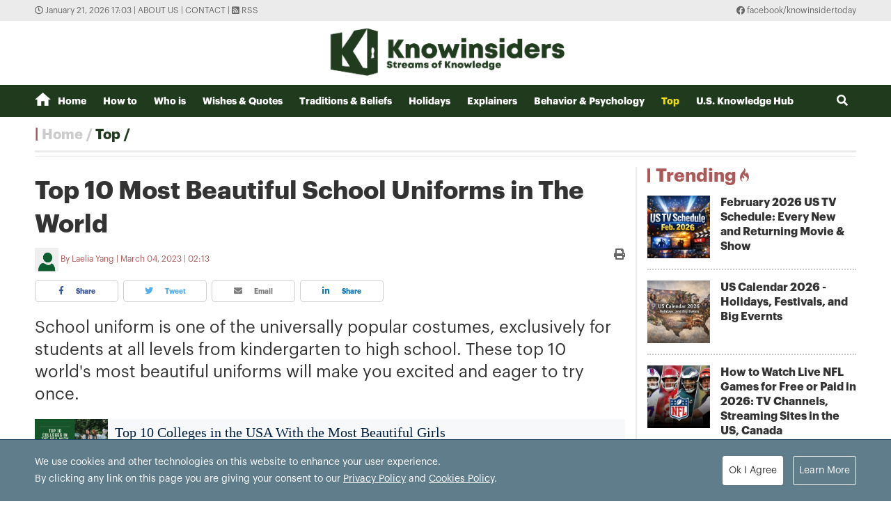

--- FILE ---
content_type: text/html; charset=utf-8
request_url: https://knowinsiders.com/top-10-most-beautiful-school-uniforms-in-the-world-37115.html
body_size: 19667
content:
<!DOCTYPE html>
<html translate="no" lang="en">
<head>
  <title>Top 10 Most Beautiful School Uniforms in The World  | KnowInsiders</title>	
<meta http-equiv="Content-Type" content="text/html; charset=utf-8" />
<!-- <meta http-equiv="content-language" content="en" /> -->
<meta name="description" content="School uniform is one of the universally popular costumes, exclusively for students at all levels from kindergarten to high school. These top 10 world's most beautiful uniforms will make you excited and eager to try once." />
<meta name="keywords" content="Most Beautiful School Uniforms in The World  ,Beautiful School Uniforms  ,uniforms" />
<meta name="news_keywords" content="Most Beautiful School Uniforms in The World  ,Beautiful School Uniforms  ,uniforms" />
<meta name="robots" content="noodp,max-image-preview:large,index,follow" />
<meta name="copyright" content="Copyright (c) by https://knowinsiders.com/" />
<meta name="author" content="KnowInsiders" />
<meta name="audience" content="all" />
<meta name="resource-type" content="Document" />
<meta name="distribution" content="Global" />
<meta name="revisit-after" content="1 days" />
<meta name="GENERATOR" content="https://knowinsiders.com/" />
<meta name="application-name" content="KnowInsiders" />
<meta http-equiv="X-UA-Compatible" content="IE=edge" />
<meta name="viewport" content="width=device-width">
<meta name="theme-color" content="#fff" />
<link rel="alternate" href="https://knowinsiders.com/top-10-most-beautiful-school-uniforms-in-the-world-37115.html" hreflang="x-default" />
<link rel="canonical" href="https://knowinsiders.com/top-10-most-beautiful-school-uniforms-in-the-world-37115.html" />
<!-- facebook graph -->
<meta property="og:locale" content="en_US" />
<meta property="og:site_name" content="KnowInsiders" />
<meta property="og:url" content="https://knowinsiders.com/top-10-most-beautiful-school-uniforms-in-the-world-37115.html" />
<meta property="og:type" content="article" />
<meta property="og:title" content="Top 10 Most Beautiful School Uniforms in The World" />
<meta property="og:description" content="School uniform is one of the universally popular costumes, exclusively for students at all levels from kindergarten to high school. These top 10 world's most beautiful uniforms will make you excited and eager to try once." />
<meta property="og:image" content="https://knowinsiders.com/stores/news_dataimages/2023/032023/03/18/top-10-most-beautiful-school-uniforms-in-the-world.jpg?rt=20230303183824?randTime=1768989795" />
<meta property="og:image:width" content="1200" />
<meta property="og:image:height" content="630" />	
<meta property="og:image:alt" content="Top 10 Most Beautiful School Uniforms in The World" />
<!-- knowinsiders -->
<meta name = "yandex-verify" content = "6fc21e035a6d4a46" /> 
<meta name="msvalidate.01" content="7AABF323461A3AD3521DED2BF32463A8" />
<!-- favicon icon -->
<link rel="icon" href="/modules/frontend/themes/knowinsider/images/favicon/favicon.png?v=2.620251230090323" sizes="any" type="image/png"> 
<link rel="apple-touch-icon" href="/modules/frontend/themes/knowinsider/images/favicon/favicon.png?v=2.620251230090323" sizes="any" type="image/png"> 
<!-- <link rel="apple-touch-icon" sizes="57x57" href="/modules/frontend/themes/knowinsider/images/favicon/apple-icon-57x57.png?v=2.620251230090323" />
<link rel="apple-touch-icon" sizes="60x60" href="/modules/frontend/themes/knowinsider/images/favicon/apple-icon-60x60.png?v=2.620251230090323" />
<link rel="apple-touch-icon" sizes="72x72" href="/modules/frontend/themes/knowinsider/images/favicon/apple-icon-72x72.png?v=2.620251230090323" />
<link rel="apple-touch-icon" sizes="76x76" href="/modules/frontend/themes/knowinsider/images/favicon/apple-icon-76x76.png?v=2.620251230090323" />
<link rel="apple-touch-icon" sizes="114x114" href="/modules/frontend/themes/knowinsider/images/favicon/apple-icon-114x114.png?v=2.620251230090323" />
<link rel="apple-touch-icon" sizes="120x120" href="/modules/frontend/themes/knowinsider/images/favicon/apple-icon-120x120.png?v=2.620251230090323" />
<link rel="apple-touch-icon" sizes="144x144" href="/modules/frontend/themes/knowinsider/images/favicon/apple-icon-144x144.png?v=2.620251230090323" />
<link rel="apple-touch-icon" sizes="152x152" href="/modules/frontend/themes/knowinsider/images/favicon/apple-icon-152x152.png?v=2.620251230090323" />
<link rel="apple-touch-icon" sizes="180x180" href="/modules/frontend/themes/knowinsider/images/favicon/apple-icon-180x180.png?v=2.620251230090323" /> -->
<!-- <link rel="icon" type="image/png" sizes="192x192"  href="/modules/frontend/themes/knowinsider/images/favicon/android-icon-192x192.png?v=2.620251230090323" />
<link rel="icon" type="image/png" sizes="32x32" href="/modules/frontend/themes/knowinsider/images/favicon/favicon-32x32.png?v=2.620251230090323" />
<link rel="icon" type="image/png" sizes="96x96" href="/modules/frontend/themes/knowinsider/images/favicon/favicon-96x96.png?v=2.620251230090323" />
<link rel="icon" type="image/png" sizes="16x16" href="/modules/frontend/themes/knowinsider/images/favicon/favicon-16x16.png?v=2.620251230090323" /> -->

<script async src="https://pagead2.googlesyndication.com/pagead/js/adsbygoogle.js?client=ca-pub-7146701741943304"      crossorigin="anonymous"></script>
<!-- Global site tag (gtag.js) - Google Analytics -->
<script async src="https://www.googletagmanager.com/gtag/js?id=G-F72SPKSZY2"></script>
<script>
  window.dataLayer = window.dataLayer || [];
  function gtag(){dataLayer.push(arguments);}
  gtag('js', new Date());

  gtag('config', 'G-F72SPKSZY2');
</script>
<!-- <script async src="https://fundingchoicesmessages.google.com/i/pub-8266825240523898?ers=1" nonce="AuFHknyJB_LHdnNjEWPP9g"></script><script nonce="AuFHknyJB_LHdnNjEWPP9g">(function() {function signalGooglefcPresent() {if (!window.frames['googlefcPresent']) {if (document.body) {const iframe = document.createElement('iframe'); iframe.style = 'width: 0; height: 0; border: none; z-index: -1000; left: -1000px; top: -1000px;'; iframe.style.display = 'none'; iframe.name = 'googlefcPresent'; document.body.appendChild(iframe);} else {setTimeout(signalGooglefcPresent, 0);}}}signalGooglefcPresent();})();</script> -->  
  <link ref="preload" href="/modules/frontend/themes/knowinsider/css/fonts/graphik/GraphikRegular.otf" as="style" />
	<link ref="preload" href="/modules/frontend/themes/knowinsider/css/fonts/graphik/GraphikBold.otf" as="style" />
  <script src="/modules/frontend/themes/knowinsider/js/mastercms-ultimate-edition.js?v=2.620251230090323"></script>
    <script src="/modules/frontend/themes/knowinsider/js/jwplayer/jwplayer.js"></script>
  <script>jwplayer.key="oGJM/FhkI5HAbZ7t3Y2nb5feXksVhuPbnn0Nrw==";</script>
    <link rel="stylesheet" href="/modules/frontend/themes/knowinsider/css//fonts/fontawesome/css/all.css" />
    <link rel="stylesheet" href="/modules/frontend/themes/knowinsider/css/style.css?v=2.620251230090323">
  <script src="/modules/frontend/themes/knowinsider/js/lazyload.min.js?v=2.620251230090323"></script>
  <!-- <script src="/modules/frontend/themes/knowinsider/js/script.js?v=2.620251230090323"></script> -->
  <script>
    $(document).ready(function(e) {			
      // BO SUNG CONG CU TINH TRUY CAP VIDEO YOUTUBE EMBED        
      var checkHaveEmbedVideo             =   $('.__MB_YOUTUBE_VIDEO_EMBED').size();      
      if(checkHaveEmbedVideo>0){
        var tag = document.createElement('script');
        tag.src = "https://www.youtube.com/player_api";
        var firstScriptTag = document.getElementsByTagName('script')[0];
        firstScriptTag.parentNode.insertBefore(tag, firstScriptTag);
      }
      
      //THONG KE LUOT XEM VIDEO FILE
      $(".__MB_VIDEO_JS_STATS").bind("play", function() {
        var getVideoId    =   $(this).attr('video-id');   
        $.getJSON( "https://knowinsiders.com/member.api?act=X192aWRlb19jb3VudF9jbGlja3NfXw==&token=e5fb32ef54f999121e1ac1153518c3ef&vid="+getVideoId, function( data ) {
        });
      });
      var player;
      function onYouTubePlayerAPIReady(){
        player = new YT.Player('youtubeplayer', {
          events:
          {      
            'onStateChange': function (event){
              if (event.data == YT.PlayerState.PLAYING){
                saveClickVideo();                                      
              }
            }
          }
          
        });
      }
      
      function saveClickVideo(){
        var getVideoId  =   $('.__MB_YOUTUBE_VIDEO_EMBED').attr('video-id');        
        $.getJSON( "https://knowinsiders.com/member.api?act=X192aWRlb19jb3VudF9jbGlja3NfXw==&token=e5fb32ef54f999121e1ac1153518c3ef&vid="+getVideoId, function( data ) {
          
        });
      }
    });

    $(document).ready(function() {$("img.article-image").lazyload();});
  </script>
  <script type="application/ld+json">
{
    "@context" : "https://schema.org",
    "@type" : "Organization",
    "name" : "KnowInsiders",
    "url" : "https://knowinsiders.com/",
    "logo": "https://knowinsiders.com/modules/frontend/themes/knowinsider/images/logo.png?v=2.620251230090323"
}
</script>
<script type="application/ld+json">
{
    "@context": "https://schema.org",
  "@type": "BreadcrumbList",
  "itemListElement": 
  [
    {
      "@type": "ListItem",
      "position": 1,
      "item": {
        "@id": "https://knowinsiders.com/",
        "name": "Homepage"
      }
    },
    {
      "@type": "ListItem",
      "position": 2,
      "item": {
        "@id": "https://knowinsiders.com/top",
        "name": "Top"
      }
    }  ]
  }
</script>
<script type="application/ld+json">
{
  "@context": "https://schema.org",
  "@type": "NewsArticle",
  "mainEntityOfPage": {
    "@type": "WebPage",
    "@id": "https://knowinsiders.com/top-10-most-beautiful-school-uniforms-in-the-world-37115.html"
  },
  "headline": "Top 10 Most Beautiful School Uniforms in The World",
  "description": "School uniform is one of the universally popular costumes, exclusively for students at all levels from kindergarten to high school. These top 10 world's most beautiful uniforms will make you excited and eager to try once.",
  "image": {
    "@type": "ImageObject",
    "url": "https://knowinsiders.com/stores/news_dataimages/2023/032023/03/18/top-10-most-beautiful-school-uniforms-in-the-world.jpg?rt=20230303183824?randTime=1768989795",
    "width": 720,
    "height": 480
  },
  "datePublished": "2023-03-04T02:13:16+07:00",
  "dateModified": "2023-03-04T02:13:16+07:00",
  "author": {
    "@type": "Person",
    "name": "Laelia Yang KnowInsiders"
  },
  "publisher": {
    "@type": "Organization",
    "name": "KnowInsiders",
    "logo": {
      "@type": "ImageObject",
      "url": "https://knowinsiders.com/modules/frontend/themes/knowinsider/images/logo.png?v=2.620251230090323",
      "width": 300
    }
  }
}
</script>
</head>
<body>  
  <div class="siteCenter">
      </div>
  <div class="gotop"><i class="fas fa-arrow-up"></i></div><div class="webpage pc-home">
  <header id="header">
  <div class="top-bar">
    <div class="siteCenter">
      <span class="system-time"><i class="far fa-clock"></i> January 21, 2026 17:03 | </span>
      <a class="link-to-cat" href="https://knowinsiders.com/about-us" rel="nofollow">About us</a>
      <span> | </span>
      <a class="link-to-cat" href="https://knowinsiders.com/contact" rel="nofollow">Contact</a>
      <span> | </span>
      <a class="link-to-cat" target="_blank" href="https://knowinsiders.com/rss_feed/trang-chu" rel="nofollow"><i class="fas fa-rss-square"></i> RSS</a>
      <span class="rt"><i class="fab fa-facebook"></i><a target="_blank" href="https://www.facebook.com/knowinsidertoday" rel="nofollow"> facebook/knowinsidertoday</a></span>
    </div>
  </div>
  <div class="logo-bar siteCenter">
    <div class="logo">
      <a href="https://knowinsiders.com/" title="KnowInsiders">
        <img src="/modules/frontend/themes/knowinsider/images/logo.png?v=2.620251230090323" alt="KnowInsiders" width="360" height="85">
      </a>
    </div>
  </div>
</header>  <main id="main">
    <nav class="main-menu">
  <div class="siteCenter">
    <ul class="menu-list clearfix">
      <li class="menu-item "><a href="https://knowinsiders.com/" title="KnowInsiders"><i class="icon-home"></i>Home</a>
      </li>
            <li class="menu-item "><a href="https://knowinsiders.com/how-to">How to</a>
        <ul class="sub-menu-list">
           
        </ul>
      </li>
            <li class="menu-item "><a href="https://knowinsiders.com/who-is">Who is</a>
        <ul class="sub-menu-list">
           
        </ul>
      </li>
            <li class="menu-item "><a href="https://knowinsiders.com/wishes-quotes">Wishes & Quotes</a>
        <ul class="sub-menu-list">
           
        </ul>
      </li>
            <li class="menu-item "><a href="https://knowinsiders.com/eastern-mystery">Traditions & Beliefs</a>
        <ul class="sub-menu-list">
           
        </ul>
      </li>
            <li class="menu-item "><a href="https://knowinsiders.com/numerology">Holidays</a>
        <ul class="sub-menu-list">
           
        </ul>
      </li>
            <li class="menu-item "><a href="https://knowinsiders.com/only">Explainers</a>
        <ul class="sub-menu-list">
           
        </ul>
      </li>
            <li class="menu-item "><a href="https://knowinsiders.com/astrology">Behavior & Psychology</a>
        <ul class="sub-menu-list">
           
        </ul>
      </li>
            <li class="menu-item active"><a href="https://knowinsiders.com/top">Top</a>
        <ul class="sub-menu-list">
           
        </ul>
      </li>
            <li class="menu-item "><a href="https://knowinsiders.com/knowlegde">U.S. Knowledge Hub</a>
        <ul class="sub-menu-list">
           
        </ul>
      </li>
            <li class="box-search rt">
        <form id="frmSearch" name="frmSearch" class="https://knowinsiders.com/search_enginer.html?p=search">
          <input class="search-input" type="text" placeholder="Search" onkeypress="return enter_search_q(event);" name="q" value="">
          <i class="btn search-btn fas fa-search"></i>
        </form>
      </li>
    </ul>
  </div>
</nav>
<div class="gg-ad siteCenter text-center">
  <!-- (43) --></div>
<script>
$(document).ready(function(){
  // ico search
  var searchWidth = $(".search-input").width();
  $(".search-btn").click(function () {
    if ($(this).hasClass("active")) {
      $(this).removeClass("active");
      $(".search-input").animate({
        width: searchWidth,
      }, 500, function() {
        $(this).hide()
      });
    } else {
      $(this).addClass("active");
      $(".search-input").show();
      $(".search-input").animate(
        {
          width: 200+"px",
        },500,
      );
    }
  });
})
</script> <ul class="active breadcrumb  siteCenter">
  <li class="cat-item"><a href="https://knowinsiders.com/" title="KnowInsiders">Home</a></li>
  <li class="cat-item"><a href="https://knowinsiders.com/top" title="Top">Top</a></li>
  </ul>
    <div class="bt-1 siteCenter pt15 mb25">
      <div class="line-bg-863 clearfix">
        <div class="w863 lt ">
                    <div class="post">
            <h1 class="post-title">Top 10 Most Beautiful School Uniforms in The World</h1>
                        <div class="post-meta">
              <span class="post-author-avatar"><img src="https://knowinsiders.com/stores/member_avatar/mastercms_noavatar.png" alt="Laelia Yang"></span>
              <a class="post-author" href="https://knowinsiders.com/author/laelia-yang-141.sign">Laelia Yang</a>
              <a class="post-email" href="/cdn-cgi/l/email-protection#4a"></a>
              <span class="post-publish-time">March 04, 2023 | 02:13</span>
              <a style="color:#666; font-size: 16px;" class="icon-printer-post btn rt" href="https://knowinsiders.com/apicenter@/print_article&i=37115" target="_blank" rel="nofollow">
                <i class="fas fa-print"></i>
              </a>
            </div>
                        <div class="share-links">
              <a class="btn share-facebook" target="_blank" href="https://www.facebook.com/sharer/sharer.php?u=https://knowinsiders.com/top-10-most-beautiful-school-uniforms-in-the-world-37115.html" rel="nofollow"><i class="fab fa-facebook-f"></i> Share</a>
              <a class="btn share-twitter" target="_blank" href="https://twitter.com/intent/tweet?text=Top 10 Most Beautiful School Uniforms in The World&amp;url=https://knowinsiders.com/top-10-most-beautiful-school-uniforms-in-the-world-37115.html" rel="nofollow"><i class="fab fa-twitter"></i> Tweet</a>
              <a class="btn share-email" href="/cdn-cgi/l/email-protection#[base64]" rel="nofollow" title="Share by Email"><i class="fas fa-envelope"></i> Email</a>
              <a class="btn share-linkedin" target="_blank" href="https://www.linkedin.com/shareArticle?mini=true&url=https://knowinsiders.com/top-10-most-beautiful-school-uniforms-in-the-world-37115.html" rel="nofollow"><i class="fab fa-linkedin-in"></i> Share</a>
            </div>
            
            <div class="post-desc">
              School uniform is one of the universally popular costumes, exclusively for students at all levels from kindergarten to high school. These top 10 world's most beautiful uniforms will make you excited and eager to try once.            </div>
                        <div class="gg-ad text-center">
                          </div>
                        <div id="__MB_MASTERCMS_EL_3" class="post-content __MASTERCMS_CONTENT">
              <table class="__mb_article_in_image">  	<tbody>  		<tr>  			<td align="left" valign="top"><a class="__mb_article_in_image_box" href="https://knowinsiders.com/top-10-colleges-in-the-usa-with-the-most-beautiful-girls-34481.html"><img alt="Top 10 Colleges in the USA With the Most Beautiful Girls" src="https://knowinsiders.com/stores/news_dataimages/hangdt/042022/06/18/thumbnail/0754_Top_10_Colleges_in_the_USA_With_the_Most_Attractive_and_Hottest_Girls.png?rt=20220406180758" width="90" /> </a> <a class="__mb_article_in_title_box" href="https://knowinsiders.com/top-10-colleges-in-the-usa-with-the-most-beautiful-girls-34481.html">Top 10 Colleges in the USA With the Most Beautiful Girls</a></td>  		</tr>  		<tr>  			<td align="left" valign="top"><a class="__mb_article_in_image_box" href="https://knowinsiders.com/top-10-uk-universities-with-the-most-beautiful-female-students-35374.html"><img alt="Top 10 UK Universities With the Most Beautiful Female Students" src="https://knowinsiders.com/stores/news_dataimages/2022/072022/27/21/thumbnail/3bcf3d6684a9420120b054a10d15b895.jpg?rt=20220727213032" width="90" /> </a> <a class="__mb_article_in_title_box" href="https://knowinsiders.com/top-10-uk-universities-with-the-most-beautiful-female-students-35374.html">Top 10 UK Universities With the Most Beautiful Female Students</a></td>  		</tr>  	</tbody>  </table>    <table class="MASTERCMS_TPL_TABLE" style="width: 100%;">  	<tbody>  		<tr>  			<td><img  src="https://knowinsiders.com/stores/news_dataimages/2023/032023/03/18/top-10-most-beautiful-school-uniforms-in-the-world.jpg?rt=20230303183824" class="__img_mastercms" alt="Top 10 Most Beautiful School Uniforms in The World" style="max-width:100%; padding:0px; margin:0px;" title="Top 10 Most Beautiful School Uniforms in The World"></td>  		</tr>  		<tr>  			<td>Top 10 Most Beautiful School Uniforms in The World</td>  		</tr>  	</tbody>  </table>    <p>Every school requires <a href="https://knowinsiders.com/why-do-american-schools-start-so-early-and-bad-or-good-for-students-35023.html">students </a>to wear uniforms that are neat, serious and discreet, and also must be consistent with each school's own regulations.</p>    <p>The design of the <a href="https://knowinsiders.com/top-10-the-best-business-schools-in-the-us-20232024-34449.html">school uniform</a> determines many factors. Schools have beautiful school uniforms, people will easily remember the school where students are attending; At the same time, this is also a factor that attracts students to enroll in the school. The beautiful school uniform also helps the wearer feel more confident, more proud of the school.</p>    <p>Referring to school uniforms, it must be the uniform that almost every country has. Depending on the culture of each country as well as the climate, the design of school uniforms will be different. But one thing cannot be denied that; Regardless of culture, each country will have beautiful school uniforms. Let's discover the <a href="https://knowinsiders.com/top-20-most-expensive-us-high-schools-for-rich-family-in-20232024-36031.html">most beautiful school uniforms</a> in the world with KnowInsiders.com!</p>    <table border="0" cellpadding="0" cellspacing="0" class="mastercms_toc" id="main-toc" name="tableOfContents" width="100%">  	<thead>  		<tr>  			<td>Content</td>  		</tr>  	</thead>  	<tbody>  		<tr>  			<td>  			<div id="1++Korea-toc" name="tableOfContents" style="margin-left:40px"><a class="mastercms_toc" href="#1++Korea">1. Korea</a></div>    			<div id="2++Thailand-toc" name="tableOfContents" style="margin-left:40px"><a class="mastercms_toc" href="#2++Thailand">2. Thailand</a></div>    			<div id="3++Chile-toc" name="tableOfContents" style="margin-left:40px"><a class="mastercms_toc" href="#3++Chile">3. Chile</a></div>    			<div id="4++Spanish-toc" name="tableOfContents" style="margin-left:40px"><a class="mastercms_toc" href="#4++Spanish">4. Spanish</a></div>    			<div id="5++Japanese-toc" name="tableOfContents" style="margin-left:40px"><a class="mastercms_toc" href="#5++Japanese">5. Japanese</a></div>    			<div id="6++Viet+Nam-toc" name="tableOfContents" style="margin-left:40px"><a class="mastercms_toc" href="#6++Viet+Nam">6. Viet Nam</a></div>    			<div id="7++England-toc" name="tableOfContents" style="margin-left:40px"><a class="mastercms_toc" href="#7++England">7. England</a></div>    			<div id="8++China-toc" name="tableOfContents" style="margin-left:40px"><a class="mastercms_toc" href="#8++China">8. China</a></div>    			<div id="9++Malaysia-toc" name="tableOfContents" style="margin-left:40px"><a class="mastercms_toc" href="#9++Malaysia">9. Malaysia</a></div>    			<div id="10++Sri+Lanka-toc" name="tableOfContents" style="margin-left:40px"><a class="mastercms_toc" href="#10++Sri+Lanka">10. Sri Lanka</a></div>    			<div id="Conclusion-toc" name="tableOfContents" style="margin-left:40px"><a class="mastercms_toc" href="#Conclusion">Conclusion</a></div>  			</td>  		</tr>  	</tbody>  </table>    <h2 id="1++Korea" name="1++Korea">1. Korea</h2>    <table class="MASTERCMS_TPL_TABLE" style="width: 100%;">  	<tbody>  		<tr>  			<td><img  src="https://knowinsiders.com/stores/news_dataimages/2023/032023/03/18/korean-uniform.jpg?rt=20230303184035" class="__img_mastercms" alt="Top 10 Most Beautiful School Uniforms in The World" style="max-width:100%; padding:0px; margin:0px;" title="Korean uniform"></td>  		</tr>  		<tr>  			<td>Korean uniform</td>  		</tr>  	</tbody>  </table>    <p>Korean school uniforms always make us jealous because of their beautiful design with many different designs and models. When the first Western high school was built in Korea, the Korean school uniform was born. In 1886, Mary F. Scranton founded Ewha School and made four uniforms for the school's four students. Initially, the uniform was red, then changed to a white shirt worn with a black skirt.</p>    <p>In Korean, the school uniform is called a gyobok. Except for a few private elementary schools, public elementary schools in Korea do not have uniforms for students. However, when going to middle school and high school, schools all have extremely strict uniform regulations. Thinking about students' clothes today, uniforms bring many positive effects such as students behave better when all wear the same, regardless of rich or poor, status. More and more Korean high school uniforms are designed to be more beautiful and dynamic to reveal the individuality of students. So, in the uniform, the students still look very prominent and stylish. Korean school uniform is also known as one of the most beautiful school uniforms in the world. This is the culture and pride of school life of Korean students.</p>    <p>The designs and textures of Korean school uniforms and school uniforms are always meticulously cared for and eye-catching. Korean schoolgirl uniforms are usually checkered skirts combined with white shirts and jackets to create a personality style but no less polite. The Korean male school uniform is usually a shirt, accompanied by a tie, a bow tie combined with long pants to create a masculine and elegant look.</p>    <table class="__mb_article_in_image">  	<tbody>  		<tr>  			<td align="left" valign="top"><a class="__mb_article_in_image_box" href="https://knowinsiders.com/school-uniforms-in-the-us-dress-code-interesting-facts-pros-and-cons-37151.html"><img alt="School Uniforms in the U.S: Dress Code, Interesting Facts, Pros and Cons" src="https://knowinsiders.com/stores/news_dataimages/2023/032023/09/20/thumbnail/4e696db6a8075d22d2c9c024fd756bf3.jpg?rt=20230309203405" width="90" /> </a> <a class="__mb_article_in_title_box" href="https://knowinsiders.com/school-uniforms-in-the-us-dress-code-interesting-facts-pros-and-cons-37151.html">School Uniforms in the U.S: Dress Code, Interesting Facts, Pros and Cons</a></td>  		</tr>  	</tbody>  </table>    <h2 id="2++Thailand" name="2++Thailand">2. Thailand</h2>    <table class="MASTERCMS_TPL_TABLE" style="width: 100%;">  	<tbody>  		<tr>  			<td><img  src="https://knowinsiders.com/stores/news_dataimages/2023/032023/03/18/thailand-school-uniform.jpg?rt=20230303184132" class="__img_mastercms" alt="Top 10 Most Beautiful School Uniforms in The World" style="max-width:100%; padding:0px; margin:0px;" title="Thailand school uniform"></td>  		</tr>  		<tr>  			<td>Thailand school uniform</td>  		</tr>  	</tbody>  </table>    <p>If you've ever seen the movie "Girl from Nowhere", you must have been impressed with the Thai girl's school uniform through the character Nano, right. Not diverse, picky about textures or colors. Only with a white shirt combined with a charcoal green A-line skirt that is boxed, it also gives a distinct impression.</p>    <p>Although today, students love the knee-length skirt. But in <a href="https://knowinsiders.com/top-12-weirdest-things-about-thailand-25880.html" title="Xem thêm tin về Thailand">Thailand</a>, girls' uniforms require the skirt to be longer than the knee. Other regulations on hair color and footwear in Thailand are also very strict.</p>    <table class="__mb_article_in_image">  	<tbody>  		<tr>  			<td align="left" valign="top"><a class="__mb_article_in_image_box" href="https://knowinsiders.com/top-12-weirdest-things-about-thailand-25880.html"><img alt="Top 12 Weirdest Things About Thailand" src="https://knowinsiders.com/stores/news_dataimages/trangnth/112020/11/00/thumbnail/3101_thai-1.jpg?rt=20201111003103" width="90" /> </a> <a class="__mb_article_in_title_box" href="https://knowinsiders.com/top-12-weirdest-things-about-thailand-25880.html">Top 12 Weirdest Things About Thailand</a></td>  		</tr>  	</tbody>  </table>    <h2 id="3++Chile" name="3++Chile">3. Chile</h2>    <table class="MASTERCMS_TPL_TABLE" style="width: 100%;">  	<tbody>  		<tr>  			<td><img  src="https://knowinsiders.com/stores/news_dataimages/2023/032023/03/18/chile-school-uniform.jpg?rt=20230303184219" class="__img_mastercms" alt="Chile school uniform" style="max-width:100%; padding:0px; margin:0px;" title="Chile school uniform"></td>  		</tr>  		<tr>  			<td>Chile school uniform</td>  		</tr>  	</tbody>  </table>    <p>The school uniform in Chile is relatively elegant for boys and cute for girls. This is considered the most beautiful school uniform model in the world with stylized styles to suit the interests of the children but still retains the prominence and sophistication. Surely this outfit will bring comfort to the children so that the lessons become more interesting and receptive.</p>    <h2 id="4++Spanish" name="4++Spanish">4. Spanish</h2>    <table class="MASTERCMS_TPL_TABLE" style="width: 100%;">  	<tbody>  		<tr>  			<td><img  src="https://knowinsiders.com/stores/news_dataimages/2023/032023/03/18/spanish-school-uniform.jpg?rt=20230303184258" class="__img_mastercms" alt="Top 10 Most Beautiful School Uniforms in The World" style="max-width:100%; padding:0px; margin:0px;" title="Spanish school uniform"></td>  		</tr>  		<tr>  			<td>Spanish school uniform</td>  		</tr>  	</tbody>  </table>    <p>The combination of a skirt and a short-sleeved shirt has become the traditional uniform of Spanish schoolchildren. The uniform is a white shirt and a light red skirt that creates a harmonious and delicate combination.</p>    <p>With soft materials to create a comfortable feeling for students. Especially, it helps students to be more confident because they are all equal. Moreover, the uniform is also combined with a light red sweater to create harmony for the whole.</p>    <h2 id="5++Japanese" name="5++Japanese">5. Japanese</h2>    <table class="MASTERCMS_TPL_TABLE" style="width: 100%;">  	<tbody>  		<tr>  			<td><img  src="https://knowinsiders.com/stores/news_dataimages/2023/032023/03/18/japanese-school-uniform.jpg?rt=20230303184324" class="__img_mastercms" alt="Top 10 Most Beautiful School Uniforms in The World" style="max-width:100%; padding:0px; margin:0px;" title="Japanese school uniform"></td>  		</tr>  		<tr>  			<td>Japanese school uniform</td>  		</tr>  	</tbody>  </table>    <p>Japan is an extremely dreamy country with cherry blossoms, with Mount Fuji enticing tourists. With such a dreamlike landscape, famous next to the anime that captivate fans are the cute uniforms of the country of the rising sun.</p>    <p>Japanese men wear purple suits with a tie. The girl's costume is a typical sailor uniform with a long skirt and a pretty little bow.</p>    <p>The familiar but very elegant image of <a href="https://knowinsiders.com/4-simple-ways-to-say-i-love-you-in-japanese-25620.html" title="Xem thêm tin về Japanese">Japanese</a> students is a white sailor shirt with a bow tie combined with a stylized shirt and pleated skirt. This school uniform exudes a pure, sophisticated look to the wearer that is both lovely but equally ethereal and dynamic.</p>    <table class="__mb_article_in_image">  	<tbody>  		<tr>  			<td align="left" valign="top"><a class="__mb_article_in_image_box" href="https://knowinsiders.com/facts-about-300-year-old-mummified-mermaid-in-japan-temple-36162.html"><img alt="Facts About 300-Year-Old Mummified Mermaid in Japan Temple" src="https://knowinsiders.com/stores/news_dataimages/2022/112022/12/15/thumbnail/96e812a59f57dd4a10f0fac459ce2470.jpg?rt=20221112155802" width="90" /> </a> <a class="__mb_article_in_title_box" href="https://knowinsiders.com/facts-about-300-year-old-mummified-mermaid-in-japan-temple-36162.html">Facts About 300-Year-Old Mummified Mermaid in Japan Temple</a></td>  		</tr>  	</tbody>  </table>    <h2 id="6++Viet+Nam" name="6++Viet+Nam">6. Viet Nam</h2>    <table class="MASTERCMS_TPL_TABLE" style="width: 100%;">  	<tbody>  		<tr>  			<td><img  src="https://knowinsiders.com/stores/news_dataimages/2023/032023/03/18/viet-nam-school-uniform.jpg?rt=20230303184523" class="__img_mastercms" alt="Top 10 Most Beautiful School Uniforms in The World" style="max-width:100%; padding:0px; margin:0px;" title="Viet Nam school uniform"></td>  		</tr>  		<tr>  			<td>Viet Nam school uniform</td>  		</tr>  	</tbody>  </table>    <p>School uniforms are uniforms designed with specific standards, used mainly in schools. Almost every country, schools use school uniforms such as elementary, middle and high schools. Although used differently, wearing school uniforms will create the necessary standards in schools.</p>    <p>Currently, In Vietnam and in other countries, there are some similarities in school uniforms such as boys wear dark pants with light colored shirts, women often wear shirts with skirts or pants. Some schools also have an extra jacket or blazer to wear in the winter. When the school has its own school uniform, it shows some of the school's own characteristics compared to other schools. On each school uniform shirt is often printed with the school's logo, when looking at it, anyone can distinguish which school the uniform comes from. Uniforms are images that promote the brand, reputation and quality of teaching and training students of a school. When students put on the uniform at the school they are studying, it will create a feeling for people to see the professionalism and integrity that the school brings on the uniform that the students are wearing at the same time. cause sympathy and gain sympathy from family, parents and people around.</p>    <p>A standard uniform in Vietnam is a white short-sleeved or long-sleeved shirt combined with black or navy trousers and a red scarf for students from grades 3 to 9. For high school students, a set of clothes. The uniform will wear a union badge.</p>    <h2 id="7++England" name="7++England">7. England</h2>    <table class="MASTERCMS_TPL_TABLE" style="width: 100%;">  	<tbody>  		<tr>  			<td><img  src="https://knowinsiders.com/stores/news_dataimages/2023/032023/03/18/england-school-uniform.jpg?rt=20230303184602" class="__img_mastercms" alt="Top 10 Most Beautiful School Uniforms in The World" style="max-width:100%; padding:0px; margin:0px;" title="England school uniform"></td>  		</tr>  		<tr>  			<td>England school uniform</td>  		</tr>  	</tbody>  </table>    <p>As a country with a high education, the issue of school uniforms is always a top concern in the UK. The students here started wearing school uniforms when they were still in elementary school. Despite the remarkable development in economy, culture and society. But British uniforms have always kept their polite and classic traditions.</p>    <p>It is known that the British uniform was born from the time of King Henry VIII. The purpose was to distinguish the class, the aristocratic class and the commoner. But by the time the revolution broke out, this distinction had been eliminated.</p>    <p>Currently, most <a href="https://knowinsiders.com/is-school-really-easy-in-the-us-35172.html" title="Xem thêm tin về British school">British school</a> uniforms have the main color of Dark Green. The color represents peace and courtesy.</p>    <h2 id="8++China" name="8++China">8. China</h2>    <table class="MASTERCMS_TPL_TABLE" style="width: 100%;">  	<tbody>  		<tr>  			<td><img  src="https://knowinsiders.com/stores/news_dataimages/2023/032023/03/18/china-school-uniform.jpg?rt=20230303184704" class="__img_mastercms" alt="Top 10 Most Beautiful School Uniforms in The World" style="max-width:100%; padding:0px; margin:0px;" title="China school uniform"></td>  		</tr>  		<tr>  			<td>China school uniform</td>  		</tr>  	</tbody>  </table>    <p>This is considered one of the most unique and strange uniforms. For elementary school students, they wear uniforms similar to those of soldiers. Surely the teachers want the children to be able to nurture the desire to build and protect the country. Dark blue creates a pleasant and warm feeling that is suitable for all weather. Along with the blue suit, the children also wore a hat with a red star and a red scarf. All remind them to have love for the country, try to study and build a rich and strong country.</p>    <p>For high school and high school girls, they are allowed to wear traditional Chinese costumes. The combination of a shirt stylized from cheongsam and a blue skirt, the Chinese schoolgirl becomes even more youthful and fresh when wearing this school uniform.</p>    <table class="__mb_article_in_image">  	<tbody>  		<tr>  			<td align="left" valign="top"><a class="__mb_article_in_image_box" href="https://knowinsiders.com/top-7-best-destinations-in-china-you-must-visit-25844.html"><img alt="Top 7 Best Destinations in China You Must Visit" src="https://knowinsiders.com/stores/news_dataimages/linhtd/112020/10/15/thumbnail/2845_top-7-must-vist-destinations-in-china.jpg?rt=20201110152847" width="90" /> </a> <a class="__mb_article_in_title_box" href="https://knowinsiders.com/top-7-best-destinations-in-china-you-must-visit-25844.html">Top 7 Best Destinations in China You Must Visit</a></td>  		</tr>  	</tbody>  </table>    <h2 id="9++Malaysia" name="9++Malaysia">9. Malaysia</h2>    <table class="MASTERCMS_TPL_TABLE" style="width: 100%;">  	<tbody>  		<tr>  			<td><img  src="https://knowinsiders.com/stores/news_dataimages/2023/032023/03/18/malaysia-school-uniform.jpg?rt=20230303184830" class="__img_mastercms" alt="Top 10 Most Beautiful School Uniforms in The World" style="max-width:100%; padding:0px; margin:0px;" title="Malaysia school uniform"></td>  		</tr>  		<tr>  			<td>Malaysia school uniform</td>  		</tr>  	</tbody>  </table>    <p>In <a href="https://knowinsiders.com/say-happy-birthday-in-malaysian-with-best-wishes-messages-31772.html" title="Xem thêm tin về Malaysia">Malaysia</a>, wearing a uniform is mandatory. So the design set is a bit discreet. The main color is sky blue at the bottom of the skirt. Boys and girls all have the same white shirt pattern. Only men will have to wear a tie.</p>    <p>The boys are simple with white pants and shirts while the girls wear blue skirts and white short-sleeved shirts underneath. The combination exudes beauty to the wearer as well as enhances the cultural beauty of this country.</p>    <h2 id="10++Sri+Lanka" name="10++Sri+Lanka">10. <strong>Sri Lanka</strong></h2>    <table class="MASTERCMS_TPL_TABLE" style="width: 100%;">  	<tbody>  		<tr>  			<td><img  src="https://knowinsiders.com/stores/news_dataimages/2023/032023/03/18/sri-lanka-school-uniform.jpg?rt=20230303184900" class="__img_mastercms" alt="Top 10 Most Beautiful School Uniforms in The World" style="max-width:100%; padding:0px; margin:0px;" title="Sri Lanka school uniform"></td>  		</tr>  		<tr>  			<td>Sri Lanka school uniform</td>  		</tr>  	</tbody>  </table>    <p>In Sri Lanka, school uniforms are mostly white, with only a blue part to match. Specifically, boys wear white shirts and blue pants, while girls of all ages wear clothes with the dominant white tone. The government promulgates laws and regulations to maximize the cost of uniforms for children.</p>    <p>Coming from the Indian Ocean, Sri Lanka impresses with the uniform design mixed between white and blue. To date, this is a rare country where the government fully funded the cost of school uniforms. School uniforms in Sri Lanka were born in the late 19th century. Today, most public and private schools in this country wear white uniforms with simple designs. Boys' uniforms are tops and pants, and girls wear knee-length skirts. In Sri Lanka, all public, charter and private schools have compulsory school uniforms for students. In a charter school or a public school, the uniform is quite simple, which is a white, short-sleeved shirt with navy shorts for boys. Baby girl wears a white dress with or without sleeves.</p>    <p>Boys' navy blue shorts are often turned white in higher grades or on special occasions at school. Although a tie is also part of the uniform, students are not required to wear it. The dress should be worn with appropriate shoes and socks.</p>    <h2 id="Conclusion" name="Conclusion" style="text-align: center;">Conclusion</h2>    <p>The delicate and harmonious combination has created extremely cute uniforms. It's easy to make us want to go back to these carefree, dreamy school days.</p>    <p>Recently, KnowInsiders.com has shared with you the Top 10 Most Beautiful <a href="https://knowinsiders.com/school-uniforms-in-the-us-dress-code-interesting-facts-pros-and-cons-37151.html" title="Xem thêm tin về School Uniforms">School Uniforms</a> in the world. Stay tuned for more upcoming articles on the page to update more news and new events.</p>    <table class="__mb_article_in_image __mb_article_in_image_large">  	<tbody>  		<tr>  			<td align="left" valign="top"><a class="__mb_article_in_image_box" href="https://knowinsiders.com/top-10-most-beautiful-and-famous-chinese-actresses-20232024-36977.html"><img alt="Top 10 Most Beautiful and Famous Chinese Actresses 2023/2024" src="https://knowinsiders.com/stores/news_dataimages/2023/022023/16/09/thumbnail/2e51d35da3b72a3065a4c29cbcd1a088.png?rt=20230216090347" width="115" /> </a> <a class="__mb_article_in_title_box" href="https://knowinsiders.com/top-10-most-beautiful-and-famous-chinese-actresses-20232024-36977.html">Top 10 Most Beautiful and Famous Chinese Actresses 2023/2024</a>    			<p class="tpl_desc">Not only beautiful, but the acting career of these actresses is also interested in the media. Let's find out with KnowInsiders.com the top 10 most ...</p>  			</td>  		</tr>  		<tr>  			<td align="left" valign="top"><a class="__mb_article_in_image_box" href="https://knowinsiders.com/top-10-most-beautiful-russian-women-in-20232024-34195.html"><img alt="Top 10 Most Beautiful Russian Women in 2023/2024" src="https://knowinsiders.com/stores/news_dataimages/trangnth/032022/02/02/thumbnail/0343_Top_10_1.png?rt=20220302020346" width="115" /> </a> <a class="__mb_article_in_title_box" href="https://knowinsiders.com/top-10-most-beautiful-russian-women-in-20232024-34195.html">Top 10 Most Beautiful Russian Women in 2023/2024</a>  			<p class="tpl_desc">Russia is famous for many beautiful and gorgeous models and women, with their significant characters and looks.</p>  			</td>  		</tr>  		<tr>  			<td align="left" valign="top"><a class="__mb_article_in_image_box" href="https://knowinsiders.com/top-20-most-beautiful-talent-american-women-of-all-time-35257.html"><img alt="Top 20 Most Beautiful & Talent American Women of All Time" src="https://knowinsiders.com/stores/news_dataimages/2022/072022/05/16/thumbnail/9b106b7559ed42a6a936f5c925261635.jpg?rt=20220705164929" width="115" /> </a> <a class="__mb_article_in_title_box" href="https://knowinsiders.com/top-20-most-beautiful-talent-american-women-of-all-time-35257.html">Top 20 Most Beautiful & Talent American Women of All Time</a>  			<p class="tpl_desc">Who are the most beautiful American women in history? The USA houses a large storehouse of talent and beauty. The actresses and music stars below ...</p>  			</td>  		</tr>  	</tbody>  </table>            </div>
            <div class="end-post-author">Laelia Yang</div>
                        <div id="banner-inpage" class="gg-ad text-center">
                          </div>
            <script data-cfasync="false" src="/cdn-cgi/scripts/5c5dd728/cloudflare-static/email-decode.min.js"></script><script>
              $(document).ready(function(){
                var child = $('#__MB_MASTERCMS_EL_3').children();
                var childLength = child.size();
                var half = Math.round(childLength/2);
                child.slice(0,half).wrapAll('<div id="divfirst"></div>');
                //child.slice(half).wrapAll('<div id="divend"></div>');
                $('#banner-inpage').insertAfter($('#divfirst'));
              })
            </script>
                         
            <input type="hidden" name="__printURL" value="https://knowinsiders.com/top-10-most-beautiful-school-uniforms-in-the-world-37115.html"/>  
            <input type="hidden" name="__PARAMS_ID_WIDGET" class="__PARAMS_ID_WIDGET" data-type="user_comments" value="MzcxMTU="/> 
            <div class="share-links">
              <a class="btn share-facebook" target="_blank" href="https://www.facebook.com/sharer/sharer.php?u=https://knowinsiders.com/top-10-most-beautiful-school-uniforms-in-the-world-37115.html" rel="nofollow"><i class="fab fa-facebook-f"></i> Share</a>
              <a class="btn share-twitter" target="_blank" href="https://twitter.com/intent/tweet?text=Top 10 Most Beautiful School Uniforms in The World&amp;url=https://knowinsiders.com/top-10-most-beautiful-school-uniforms-in-the-world-37115.html" rel="nofollow"><i class="fab fa-twitter"></i> Tweet</a>
              <a class="btn share-email" href="/cdn-cgi/l/email-protection#[base64]" rel="nofollow" title="Share by Email"><i class="fas fa-envelope"></i> Email</a>
              <a class="btn share-linkedin" target="_blank" href="https://www.linkedin.com/shareArticle?mini=true&url=https://knowinsiders.com/top-10-most-beautiful-school-uniforms-in-the-world-37115.html" rel="nofollow"><i class="fab fa-linkedin-in"></i> Share</a>
            </div>
                        <div class="post-tag mt15">
              <div class="icon-tag">Tags:</div>
                            <a itemprop="keywords" rel="tag" href="https://knowinsiders.com/tag/most-beautiful-school-uniforms-in-the-world-29038.tag" title="Most Beautiful School Uniforms in The World">Most Beautiful School Uniforms in The World</a>
                            <a itemprop="keywords" rel="tag" href="https://knowinsiders.com/tag/beautiful-school-uniforms-29039.tag" title="Beautiful School Uniforms">Beautiful School Uniforms</a>
                          </div>
                        <div class="box-comment mt25">
              <div style="font-size: 16px; font-weight: bold;">LEAVE A COMMENT:</div>
              <div id="user-comment" class="category clearfix">
                                <div class="__API_WIDGET" data-type="user_comments" data-url="https://knowinsiders.com/apicenter@/user_comments&tpl_gui=tpl_member_comments_file_1&sidinfo=19&secure_token=863985741789e3f191f8fe8506641d8b"></div>                              </div>
            </div>
                      </div>          
                    
          <div class="cat-listing cat-related morein mt25">
            <div class="cat-title">
              <h2 class="cat-name">More in</h2>
            </div>
            <div class="cat-content">
                            <article class="article">
                <a href="https://knowinsiders.com/polar-vortex-sends-arctic-air-south-as-winter-storm-threatens-the-south-and-east-usa-44827.html" title="Polar Vortex Sends Arctic Air South as Winter Storm Threatens the South and East (USA)" class="article-thumb">
                                    <img src="https://knowinsiders.com/stores/news_dataimages/2026/012026/21/13/5bef109338b1c1f377aeb06e48f0b2c4.jpg?rt=20260121134709" alt="Polar Vortex Sends Arctic Air South as Winter Storm Threatens the South and East (USA)" class="article-image" />
                                  </a>
                <h3 class="article-title">
                  <a href="https://knowinsiders.com/polar-vortex-sends-arctic-air-south-as-winter-storm-threatens-the-south-and-east-usa-44827.html" title="Polar Vortex Sends Arctic Air South as Winter Storm Threatens the South and East (USA)">Polar Vortex Sends Arctic Air South as Winter Storm Threatens the South and East (USA)                                      </a>
                </h3>
                <div class="article-meta">
                                    <a href="https://knowinsiders.com/author/jenny-lee-123.sign" class="article-author">Jenny Lee</a>
                                    <span class="article-publish-time">January 21, 2026 | 13:48</span>
                </div>
                <div class="article-desc">
                  Updated U.S. weather forecast: arctic air, polar vortex, snow and ice from Texas to Carolinas, dangerous wind chills nationwide.                </div>
              </article>
                            <article class="article">
                <a href="https://knowinsiders.com/arsenal-vs-man-united-preview-time-team-news-h2h-odds-prediction-how-to-watch-44826.html" title="Arsenal vs Man United Preview: Time, Team News, H2H, Odds, Prediction & How to Watch" class="article-thumb">
                                    <img src="https://knowinsiders.com/stores/news_dataimages/2026/012026/21/08/012415020e03b6483038a50aa7c90cbb.jpg?rt=20260121085403" alt="Arsenal vs Man United Preview: Time, Team News, H2H, Odds, Prediction &amp; How to Watch" class="article-image" />
                                  </a>
                <h3 class="article-title">
                  <a href="https://knowinsiders.com/arsenal-vs-man-united-preview-time-team-news-h2h-odds-prediction-how-to-watch-44826.html" title="Arsenal vs Man United Preview: Time, Team News, H2H, Odds, Prediction & How to Watch">Arsenal vs Man United Preview: Time, Team News, H2H, Odds, Prediction & How to Watch                                      </a>
                </h3>
                <div class="article-meta">
                                    <a href="https://knowinsiders.com/author/jenny-lee-123.sign" class="article-author">Jenny Lee</a>
                                    <span class="article-publish-time">January 21, 2026 | 09:00</span>
                </div>
                <div class="article-desc">
                  Arsenal vs Man United: kick-off time, team news, odds, prediction, head-to-head, and how to watch worldwide live TV streaming guide.                </div>
              </article>
                            <article class="article">
                <a href="https://knowinsiders.com/where-are-the-chagos-islands-why-a-remote-archipelago-matters-to-the-us-uk-and-trump-44825.html" title="Where Are the Chagos Islands? Why a Remote Archipelago Matters to the US, UK, and Trump" class="article-thumb">
                                    <img src="https://knowinsiders.com/stores/news_dataimages/2026/012026/21/08/e4689d9f8f1d5b9e47c3da1363209d3b.jpg?rt=20260121083357" alt="Where Are the Chagos Islands? Why a Remote Archipelago Matters to the US, UK, and Trump" class="article-image" />
                                  </a>
                <h3 class="article-title">
                  <a href="https://knowinsiders.com/where-are-the-chagos-islands-why-a-remote-archipelago-matters-to-the-us-uk-and-trump-44825.html" title="Where Are the Chagos Islands? Why a Remote Archipelago Matters to the US, UK, and Trump">Where Are the Chagos Islands? Why a Remote Archipelago Matters to the US, UK, and Trump                                      </a>
                </h3>
                <div class="article-meta">
                                    <a href="https://knowinsiders.com/author/ngosugar-12.sign" class="article-author">Ngosugar</a>
                                    <span class="article-publish-time">January 21, 2026 | 08:36</span>
                </div>
                <div class="article-desc">
                  Discover where the Chagos Islands are, why the US military is based there, and how Britain’s handover fuels controversy.                </div>
              </article>
                            <article class="article">
                <a href="https://knowinsiders.com/grizzlies-vs-nuggets-time-preview-h2h-team-news-odds-and-how-to-watch-live-44824.html" title="Grizzlies vs Nuggets: Time, Preview, H2H, Team News, Odds, and How to Watch Live" class="article-thumb">
                                    <img src="https://knowinsiders.com/stores/news_dataimages/2026/012026/21/06/fe683bb672e8c65c26956d72736a9bee.jpg?rt=20260121065322" alt="Grizzlies vs Nuggets: Time, Preview, H2H, Team News, Odds, and How to Watch Live" class="article-image" />
                                  </a>
                <h3 class="article-title">
                  <a href="https://knowinsiders.com/grizzlies-vs-nuggets-time-preview-h2h-team-news-odds-and-how-to-watch-live-44824.html" title="Grizzlies vs Nuggets: Time, Preview, H2H, Team News, Odds, and How to Watch Live">Grizzlies vs Nuggets: Time, Preview, H2H, Team News, Odds, and How to Watch Live                                      </a>
                </h3>
                <div class="article-meta">
                  <span class="article-cat-name"><a href="https://knowinsiders.com/how-to">How to</a></span>
                                    <a href="https://knowinsiders.com/author/jenny-lee-123.sign" class="article-author">Jenny Lee</a>
                                    <span class="article-publish-time">January 21, 2026 | 06:56</span>
                </div>
                <div class="article-desc">
                  Grizzlies vs Nuggets preview with date, time, arena, team news, head-to-head trends, prediction, odds context, and a detailed guide on how to watch live in the U.S.                </div>
              </article>
                            <article class="article">
                <a href="https://knowinsiders.com/nets-vs-celtics-time-preview-h2h-team-news-odds-and-how-to-watch-live-44823.html" title="Nets vs Celtics: Time, Preview, H2H, Team News, Odds, and How to Watch Live" class="article-thumb">
                                    <img src="https://knowinsiders.com/stores/news_dataimages/2026/012026/21/06/99fa8128bbfc80c203a48fd4d01f5fcb.jpg?rt=20260121063603" alt="Nets vs Celtics: Time, Preview, H2H, Team News, Odds, and How to Watch Live" class="article-image" />
                                  </a>
                <h3 class="article-title">
                  <a href="https://knowinsiders.com/nets-vs-celtics-time-preview-h2h-team-news-odds-and-how-to-watch-live-44823.html" title="Nets vs Celtics: Time, Preview, H2H, Team News, Odds, and How to Watch Live">Nets vs Celtics: Time, Preview, H2H, Team News, Odds, and How to Watch Live                                      </a>
                </h3>
                <div class="article-meta">
                  <span class="article-cat-name"><a href="https://knowinsiders.com/how-to">How to</a></span>
                                    <a href="https://knowinsiders.com/author/jenny-lee-123.sign" class="article-author">Jenny Lee</a>
                                    <span class="article-publish-time">January 21, 2026 | 06:41</span>
                </div>
                <div class="article-desc">
                  Nets vs Celtics preview with date, time, arena, team news, head-to-head history, predictions, odds, and a complete guide on how to watch live in the U.S.                </div>
              </article>
                            <article class="article">
                <a href="https://knowinsiders.com/mavericks-vs-lakers-time-team-news-preview-h2h-odds-and-how-to-watch-live-44822.html" title="Mavericks vs Lakers: Time, Team News, Preview, H2H, Odđs and How to Watch Live" class="article-thumb">
                                    <img src="https://knowinsiders.com/stores/news_dataimages/2026/012026/21/06/643da76362e047b46c9e76d84f6591c1.jpg?rt=20260121062543" alt="Mavericks vs Lakers: Time, Team News, Preview, H2H, Odđs and How to Watch Live" class="article-image" />
                                  </a>
                <h3 class="article-title">
                  <a href="https://knowinsiders.com/mavericks-vs-lakers-time-team-news-preview-h2h-odds-and-how-to-watch-live-44822.html" title="Mavericks vs Lakers: Time, Team News, Preview, H2H, Odđs and How to Watch Live">Mavericks vs Lakers: Time, Team News, Preview, H2H, Odđs and How to Watch Live                                      </a>
                </h3>
                <div class="article-meta">
                  <span class="article-cat-name"><a href="https://knowinsiders.com/how-to">How to</a></span>
                                    <a href="https://knowinsiders.com/author/jenny-lee-123.sign" class="article-author">Jenny Lee</a>
                                    <span class="article-publish-time">January 21, 2026 | 06:32</span>
                </div>
                <div class="article-desc">
                  Mavericks vs Lakers preview with date, time, arena, team news, predictions, odds, and a detailed how-to-watch guide for U.S. viewers on TV and streaming.                </div>
              </article>
               
            </div>
          </div>
                    <div class="__MB_ARTICLE_PAGING fw clearfix">
            <a href="https://knowinsiders.com/top&by-date=2026-01-21T06-32">View more</a>
          </div>
                    
        </div>
        <div class="w300 rt">
          <!-- Trending -->
<div class="cat-listing img-11 no-desc mb20">
  <div class="cat-title ">
    <h3 class="cat-name text-red">
      <a href="topic">Trending<span class="icon-flame"></span></a>
    </h3>
  </div>
  <div class="cat-content pb15">
        <article class="article">
      <a href="https://knowinsiders.com/topic/february-2026-us-tv-schedule-every-new-and-returning-movie-show.topic" title="February 2026 US TV Schedule: Every New and Returning Movie & Show" class="article-thumb">
                <img src="https://knowinsiders.com/stores/news_dataimages/2026/012026/16/05/thumbnail/ff64ceb9c2b92fcd929c78ca5714f695.jpg" alt="february 2026 us tv schedule every new and returning movie show" class="article-image" />
              </a>
      <h5 class="article-title">
        <a href="https://knowinsiders.com/topic/february-2026-us-tv-schedule-every-new-and-returning-movie-show.topic" title="February 2026 US TV Schedule: Every New and Returning Movie & Show">February 2026 US TV Schedule: Every New and Returning Movie & Show                  </a>
      </h5>
      
      <div class="article-desc">
        <p>February 2026 US TV Full Schedule: List of Movies & Show, Hightlights, Preview, USA Streaming Platforms</p>      </div>
    </article>
        <article class="article">
      <a href="https://knowinsiders.com/topic/us-calendar-2026-holidays-festivals-and-big-evernts.topic" title="US Calendar 2026 - Holidays, Festivals, and Big Evernts" class="article-thumb">
                <img src="https://knowinsiders.com/stores/news_dataimages/2026/012026/10/09/thumbnail/923c077468137d22a18eea1db0586385.jpg" alt="us calendar 2026 holidays festivals and big evernts" class="article-image" />
              </a>
      <h5 class="article-title">
        <a href="https://knowinsiders.com/topic/us-calendar-2026-holidays-festivals-and-big-evernts.topic" title="US Calendar 2026 - Holidays, Festivals, and Big Evernts">US Calendar 2026 - Holidays, Festivals, and Big Evernts                  </a>
      </h5>
      
      <div class="article-desc">
        <p data-pm-slice="1 1 []">US Calendar 2026 - Holidays, Festivals, and Big Evernts: Full List and Celebrations</p>      </div>
    </article>
        <article class="article">
      <a href="https://knowinsiders.com/topic/how-to-watch-live-nfl-games-for-free-or-paid-in-2026-tv-channels-streaming-sites-in-the-us-canada.topic" title="How to Watch Live NFL Games for Free or Paid in 2026: TV Channels, Streaming Sites in the US, Canada" class="article-thumb">
                <img src="https://knowinsiders.com/stores/news_dataimages/2026/012026/04/21/thumbnail/cfd2e7ec8dc6bff42eee674c5042519d.jpg" alt="how to watch live nfl games for free or paid in 2026 tv channels streaming sites in the us canada" class="article-image" />
              </a>
      <h5 class="article-title">
        <a href="https://knowinsiders.com/topic/how-to-watch-live-nfl-games-for-free-or-paid-in-2026-tv-channels-streaming-sites-in-the-us-canada.topic" title="How to Watch Live NFL Games for Free or Paid in 2026: TV Channels, Streaming Sites in the US, Canada">How to Watch Live NFL Games for Free or Paid in 2026: TV Channels, Streaming Sites in the US, Canada                  </a>
      </h5>
      
      <div class="article-desc">
        <p>How to Watch Live Every NFL Games for Free or Paid: TV Channels, Streaming Sites in the US, Canada (2026 Guild)</p>      </div>
    </article>
        <article class="article">
      <a href="https://knowinsiders.com/topic/the-smart-guide-to-watch-live-nba-basketball-games-in-2026.topic" title="The Smart Guide to Watch Live NBA Basketball Games in 2026" class="article-thumb">
                <img src="https://knowinsiders.com/stores/news_dataimages/2026/012026/10/12/thumbnail/771d6171393252f2e1613bd62104d461.jpg" alt="the smart guide to watch live nba basketball games in 2026" class="article-image" />
              </a>
      <h5 class="article-title">
        <a href="https://knowinsiders.com/topic/the-smart-guide-to-watch-live-nba-basketball-games-in-2026.topic" title="The Smart Guide to Watch Live NBA Basketball Games in 2026">The Smart Guide to Watch Live NBA Basketball Games in 2026                  </a>
      </h5>
      
      <div class="article-desc">
        <p>The Smart Guide to Watch Live NBA Basketball Games in 2026 for Free, Legal Options, TV Channels, Streaming Sites Without Cable</p>      </div>
    </article>
        <article class="article">
      <a href="https://knowinsiders.com/topic/the-best-universities-ranking-of-schools-in-the-us-2026.topic" title="The Best Universities, Ranking of Schools in the US 2026" class="article-thumb">
                <img src="https://knowinsiders.com/stores/news_dataimages/2026/012026/06/08/thumbnail/9e7d36aa0bd91361689d24d7a8fc33d6.jpg" alt="the best universities ranking of schools in the us 2026" class="article-image" />
              </a>
      <h5 class="article-title">
        <a href="https://knowinsiders.com/topic/the-best-universities-ranking-of-schools-in-the-us-2026.topic" title="The Best Universities, Ranking of Schools in the US 2026">The Best Universities, Ranking of Schools in the US 2026                  </a>
      </h5>
      
      <div class="article-desc">
        <p>Top Best Universities in the US 2026, Ranking of College, and Schools in USA</p>      </div>
    </article>
      </div>
</div>

<div class="cat-tab cat-listing mb15 img-11 no-desc tab">
  <script data-cfasync="false" src="/cdn-cgi/scripts/5c5dd728/cloudflare-static/email-decode.min.js"></script><script language="javascript" type="text/javascript">
    $(document).ready(function(){											
      var checkMostReadItem		=	$('.__MB_MOST_READ').size();
      var checkLatestItem		=	$('.__MB_LASTEST').size();
      if(checkMostReadItem==0){
        $('#__MB_MOST_READ').remove();
        $('#__MB_LASTEST').addClass('active');
        $('#__MB_LASTEST_BOX').show();
      }
      if(checkLatestItem==0){
        $('#__MB_LASTEST').remove();
        $('#__MB_MOST_READ').addClass('active');
        $('#__MB_MOST_READ_BOX').show();
      }
    });
  </script>
  <div class="cat-title">    
    <h3 class="cat-name btn tab-button active" id="__MB_MOST_READ">Most Read</h3>     
    <h3 class="cat-name btn tab-button" id="__MB_LASTEST">Latest Stories</h3>     
  </div>
  <div class="cat-content">
    <div class="tab-content show" id="__MB_MOST_READ_BOX">
      <!-- (14) Most Read -->      <article class="article __MB_MOST_READ">
        <a href="https://knowinsiders.com/why-americans-are-moving-to-oregon-jobs-lifestyle-and-cost-of-living-explained-44818.html" title="Why Americans Are Moving to Oregon: Jobs, Lifestyle, and Cost of Living Explained" class="article-thumb">
                    <img src="https://knowinsiders.com/stores/news_dataimages/2026/012026/20/20/thumbnail/d6f77d59986f01ad9a5993e5e140c4c4.jpg?rt=20260120201025" alt="Why Americans Are Moving to Oregon: Jobs, Lifestyle, and Cost of Living Explained" class="article-image" />
                  </a>
        <h5 class="article-title">
          <a href="https://knowinsiders.com/why-americans-are-moving-to-oregon-jobs-lifestyle-and-cost-of-living-explained-44818.html" title="Why Americans Are Moving to Oregon: Jobs, Lifestyle, and Cost of Living Explained">Why Americans Are Moving to Oregon: Jobs, Lifestyle, and Cost of Living Explained                      </a>
        </h5>
        <div class="article-meta">
                    <a href="https://knowinsiders.com/author/ngosugar-12.sign" class="article-author">Ngosugar</a>
                    <span class="article-publish-time">January 20, 2026 | 20:19</span>
        </div>
        <div class="article-desc">
          Why Oregon attracts Americans: jobs, lifestyle, housing costs, and quality of life driving one of America’s fastest migration trends.        </div>
      </article>
            <article class="article __MB_MOST_READ">
        <a href="https://knowinsiders.com/the-real-cost-of-living-in-greenland-what-100-buys-you-in-five-very-different-towns-44815.html" title="The Real Cost of Living in Greenland: What $100 Buys You in Five Very Different Towns" class="article-thumb">
                    <img src="https://knowinsiders.com/stores/news_dataimages/2026/012026/20/16/thumbnail/058ab9ffa4f317b6189c990a666af3f3.jpg?rt=20260120160024" alt="The Real Cost of Living in Greenland: What $100 Buys You in Five Very Different Towns" class="article-image" />
                  </a>
        <h5 class="article-title">
          <a href="https://knowinsiders.com/the-real-cost-of-living-in-greenland-what-100-buys-you-in-five-very-different-towns-44815.html" title="The Real Cost of Living in Greenland: What $100 Buys You in Five Very Different Towns">The Real Cost of Living in Greenland: What $100 Buys You in Five Very Different Towns                      </a>
        </h5>
        <div class="article-meta">
                    <a href="https://knowinsiders.com/author/jenny-lee-123.sign" class="article-author">Jenny Lee</a>
                    <span class="article-publish-time">January 20, 2026 | 20:00</span>
        </div>
        <div class="article-desc">
          See what $100 buys in Greenland, from Nuuk to remote towns, and why prices vary so much across the Arctic.        </div>
      </article>
            <article class="article __MB_MOST_READ">
        <a href="https://knowinsiders.com/who-shot-indiana-judge-and-his-wife-the-lafayette-shooting-and-suspect-search-44817.html" title="Who Shot Indiana Judge and his Wife? The Lafayette Shooting and Suspect Search" class="article-thumb">
                    <img src="https://knowinsiders.com/stores/news_dataimages/2026/012026/20/19/thumbnail/21dbdb48826f8a5eb01ca09b014800c2.jpg?rt=20260120194441" alt="Who Shot Indiana Judge and his Wife? The Lafayette Shooting and Suspect Search" class="article-image" />
                  </a>
        <h5 class="article-title">
          <a href="https://knowinsiders.com/who-shot-indiana-judge-and-his-wife-the-lafayette-shooting-and-suspect-search-44817.html" title="Who Shot Indiana Judge and his Wife? The Lafayette Shooting and Suspect Search">Who Shot Indiana Judge and his Wife? The Lafayette Shooting and Suspect Search                      </a>
        </h5>
        <div class="article-meta">
                    <a href="https://knowinsiders.com/author/jenny-lee-123.sign" class="article-author">Jenny Lee</a>
                    <span class="article-publish-time">January 20, 2026 | 19:49</span>
        </div>
        <div class="article-desc">
          Get the latest update on who shot Indiana judge Steven Meyer and his wife Kimberly in Lafayette, police investigation, suspect search, and community response.        </div>
      </article>
            <article class="article __MB_MOST_READ">
        <a href="https://knowinsiders.com/why-google-maps-fails-in-greenland-and-how-locals-navigate-without-roads-44816.html" title="Why Google Maps Fails in Greenland and How Locals Navigate Without Roads" class="article-thumb">
                    <img src="https://knowinsiders.com/stores/news_dataimages/2026/012026/20/16/thumbnail/093b3cd9b7552801a6d8b5a89bf9c83d.jpg?rt=20260120160907" alt="Why Google Maps Fails in Greenland and How Locals Navigate Without Roads" class="article-image" />
                  </a>
        <h5 class="article-title">
          <a href="https://knowinsiders.com/why-google-maps-fails-in-greenland-and-how-locals-navigate-without-roads-44816.html" title="Why Google Maps Fails in Greenland and How Locals Navigate Without Roads">Why Google Maps Fails in Greenland and How Locals Navigate Without Roads                      </a>
        </h5>
        <div class="article-meta">
                    <a href="https://knowinsiders.com/author/jenny-lee-123.sign" class="article-author">Jenny Lee</a>
                    <span class="article-publish-time">January 20, 2026 | 16:10</span>
        </div>
        <div class="article-desc">
          Google Maps breaks down in Greenland. Learn why maps mislead travelers and how locals really navigate remote Arctic towns.        </div>
      </article>
            <article class="article __MB_MOST_READ">
        <a href="https://knowinsiders.com/greenland-without-tour-guides-what-independent-travelers-dont-realize-until-its-too-late-44814.html" title="Greenland Without Tour Guides: What Independent Travelers Don’t Realize Until It’s Too Late" class="article-thumb">
                    <img src="https://knowinsiders.com/stores/news_dataimages/2026/012026/20/15/thumbnail/b6320deda872c3232bcca973ff398b68.jpg?rt=20260120155448" alt="Greenland Without Tour Guides: What Independent Travelers Don’t Realize Until It’s Too Late" class="article-image" />
                  </a>
        <h5 class="article-title">
          <a href="https://knowinsiders.com/greenland-without-tour-guides-what-independent-travelers-dont-realize-until-its-too-late-44814.html" title="Greenland Without Tour Guides: What Independent Travelers Don’t Realize Until It’s Too Late">Greenland Without Tour Guides: What Independent Travelers Don’t Realize Until It’s Too Late                      </a>
        </h5>
        <div class="article-meta">
                    <a href="https://knowinsiders.com/author/larry-mimosa-213.sign" class="article-author">Larry Mimosa</a>
                    <span class="article-publish-time">January 20, 2026 | 15:56</span>
        </div>
        <div class="article-desc">
          Independent Travel in Greenland: Mistakes Americans Make With Transport, Cash, Weather, and Booking the Arctic Reality        </div>
      </article>
            <article class="article __MB_MOST_READ">
        <a href="https://knowinsiders.com/bundesliga-matchday-19-full-schedule-tv-channels-odds-predictions-and-biggest-games-44813.html" title="Bundesliga Matchday 19 Full Schedule, TV Channels, Odds, Predictions, and Biggest Games" class="article-thumb">
                    <img src="https://knowinsiders.com/stores/news_dataimages/2026/012026/20/14/thumbnail/914b161c23f37efb4212b70d4737d0c7.jpg?rt=20260120145451" alt="Bundesliga Matchday 19 Full Schedule, TV Channels, Odds, Predictions, and Biggest Games" class="article-image" />
                  </a>
        <h5 class="article-title">
          <a href="https://knowinsiders.com/bundesliga-matchday-19-full-schedule-tv-channels-odds-predictions-and-biggest-games-44813.html" title="Bundesliga Matchday 19 Full Schedule, TV Channels, Odds, Predictions, and Biggest Games">Bundesliga Matchday 19 Full Schedule, TV Channels, Odds, Predictions, and Biggest Games                      </a>
        </h5>
        <div class="article-meta">
                    <a href="https://knowinsiders.com/author/jenny-lee-123.sign" class="article-author">Jenny Lee</a>
                    <span class="article-publish-time">January 20, 2026 | 15:00</span>
        </div>
        <div class="article-desc">
          Bundesliga Matchday 19 guide: full weekend fixtures with GMT and US times, latest table, biggest games, odds, predictions, and how to watch worldwide.        </div>
      </article>
          </div>
    <div class="tab-content" id="__MB_LASTEST_BOX">
      <!-- (13) Latest Stories -->      <article class="article __MB_LASTEST">
        <a href="https://knowinsiders.com/polar-vortex-sends-arctic-air-south-as-winter-storm-threatens-the-south-and-east-usa-44827.html" title="Polar Vortex Sends Arctic Air South as Winter Storm Threatens the South and East (USA)" class="article-thumb">
                    <img src="https://knowinsiders.com/stores/news_dataimages/2026/012026/21/13/thumbnail/5bef109338b1c1f377aeb06e48f0b2c4.jpg?rt=20260121134709" alt="Polar Vortex Sends Arctic Air South as Winter Storm Threatens the South and East (USA)" class="article-image" />
                  </a>
        <h5 class="article-title">
          <a href="https://knowinsiders.com/polar-vortex-sends-arctic-air-south-as-winter-storm-threatens-the-south-and-east-usa-44827.html" title="Polar Vortex Sends Arctic Air South as Winter Storm Threatens the South and East (USA)">Polar Vortex Sends Arctic Air South as Winter Storm Threatens the South and East (USA)                      </a>
        </h5>
        <div class="article-meta">
                    <a href="https://knowinsiders.com/author/jenny-lee-123.sign" class="article-author">Jenny Lee</a>
                    <span class="article-publish-time">January 21, 2026 | 13:48</span>
        </div>
        <div class="article-desc">
          Updated U.S. weather forecast: arctic air, polar vortex, snow and ice from Texas to Carolinas, dangerous wind chills nationwide.        </div>
      </article>
            <article class="article __MB_LASTEST">
        <a href="https://knowinsiders.com/arsenal-vs-man-united-preview-time-team-news-h2h-odds-prediction-how-to-watch-44826.html" title="Arsenal vs Man United Preview: Time, Team News, H2H, Odds, Prediction & How to Watch" class="article-thumb">
                    <img src="https://knowinsiders.com/stores/news_dataimages/2026/012026/21/08/thumbnail/012415020e03b6483038a50aa7c90cbb.jpg?rt=20260121085403" alt="Arsenal vs Man United Preview: Time, Team News, H2H, Odds, Prediction &amp; How to Watch" class="article-image" />
                  </a>
        <h5 class="article-title">
          <a href="https://knowinsiders.com/arsenal-vs-man-united-preview-time-team-news-h2h-odds-prediction-how-to-watch-44826.html" title="Arsenal vs Man United Preview: Time, Team News, H2H, Odds, Prediction & How to Watch">Arsenal vs Man United Preview: Time, Team News, H2H, Odds, Prediction & How to Watch                      </a>
        </h5>
        <div class="article-meta">
                    <a href="https://knowinsiders.com/author/jenny-lee-123.sign" class="article-author">Jenny Lee</a>
                    <span class="article-publish-time">January 21, 2026 | 09:00</span>
        </div>
        <div class="article-desc">
          Arsenal vs Man United: kick-off time, team news, odds, prediction, head-to-head, and how to watch worldwide live TV streaming guide.        </div>
      </article>
            <article class="article __MB_LASTEST">
        <a href="https://knowinsiders.com/where-are-the-chagos-islands-why-a-remote-archipelago-matters-to-the-us-uk-and-trump-44825.html" title="Where Are the Chagos Islands? Why a Remote Archipelago Matters to the US, UK, and Trump" class="article-thumb">
                    <img src="https://knowinsiders.com/stores/news_dataimages/2026/012026/21/08/thumbnail/e4689d9f8f1d5b9e47c3da1363209d3b.jpg?rt=20260121083357" alt="Where Are the Chagos Islands? Why a Remote Archipelago Matters to the US, UK, and Trump" class="article-image" />
                  </a>
        <h5 class="article-title">
          <a href="https://knowinsiders.com/where-are-the-chagos-islands-why-a-remote-archipelago-matters-to-the-us-uk-and-trump-44825.html" title="Where Are the Chagos Islands? Why a Remote Archipelago Matters to the US, UK, and Trump">Where Are the Chagos Islands? Why a Remote Archipelago Matters to the US, UK, and Trump                      </a>
        </h5>
        <div class="article-meta">
                    <a href="https://knowinsiders.com/author/ngosugar-12.sign" class="article-author">Ngosugar</a>
                    <span class="article-publish-time">January 21, 2026 | 08:36</span>
        </div>
        <div class="article-desc">
          Discover where the Chagos Islands are, why the US military is based there, and how Britain’s handover fuels controversy.        </div>
      </article>
            <article class="article __MB_LASTEST">
        <a href="https://knowinsiders.com/bucks-vs-nuggets-time-prediction-team-news-odds-and-how-to-watch-live-44821.html" title="Bucks vs Nuggets: Time, Prediction, Team News, Odds, and How to Watch Live" class="article-thumb">
                    <img src="https://knowinsiders.com/stores/news_dataimages/2026/012026/20/22/thumbnail/b0456df524452eec007abed112ff2745.jpg?rt=20260120225809" alt="Bucks vs Nuggets: Time, Prediction, Team News, Odds, and How to Watch Live" class="article-image" />
                  </a>
        <h5 class="article-title">
          <a href="https://knowinsiders.com/bucks-vs-nuggets-time-prediction-team-news-odds-and-how-to-watch-live-44821.html" title="Bucks vs Nuggets: Time, Prediction, Team News, Odds, and How to Watch Live">Bucks vs Nuggets: Time, Prediction, Team News, Odds, and How to Watch Live                      </a>
        </h5>
        <div class="article-meta">
                    <a href="https://knowinsiders.com/author/jenny-lee-123.sign" class="article-author">Jenny Lee</a>
                    <span class="article-publish-time">January 20, 2026 | 23:03</span>
        </div>
        <div class="article-desc">
          Bucks vs Nuggets preview with date, time, arena, team news, predictions, odds context, and a detailed how-to-watch guide for U.S. fans on TV and streaming.        </div>
      </article>
            <article class="article __MB_LASTEST">
        <a href="https://knowinsiders.com/knicks-vs-76ers-time-team-news-prediction-odds-and-how-to-watch-live-44820.html" title="Knicks vs 76ers: Time, Team News, Prediction, Odds, and How to Watch Live" class="article-thumb">
                    <img src="https://knowinsiders.com/stores/news_dataimages/2026/012026/20/22/thumbnail/00ca16d6d060c85c68ed6a3de911412e.jpg?rt=20260120223714" alt="Knicks vs 76ers: Time, Team News, Prediction, Odds, and How to Watch Live" class="article-image" />
                  </a>
        <h5 class="article-title">
          <a href="https://knowinsiders.com/knicks-vs-76ers-time-team-news-prediction-odds-and-how-to-watch-live-44820.html" title="Knicks vs 76ers: Time, Team News, Prediction, Odds, and How to Watch Live">Knicks vs 76ers: Time, Team News, Prediction, Odds, and How to Watch Live                      </a>
        </h5>
        <div class="article-meta">
                    <a href="https://knowinsiders.com/author/jenny-lee-123.sign" class="article-author">Jenny Lee</a>
                    <span class="article-publish-time">January 20, 2026 | 22:48</span>
        </div>
        <div class="article-desc">
          Knicks vs 76ers preview with date, time, arena, team news, predictions, odds, and detailed how-to-watch guide for U.S. viewers on TV and streaming.        </div>
      </article>
            <article class="article __MB_LASTEST">
        <a href="https://knowinsiders.com/nba-weekend-full-schedule-time-dates-biggest-games-team-news-preview-and-how-to-watch-44819.html" title="NBA Weekend Full Schedule: Time, Dates, Biggest Games, Team News, Preview, and How to Watch" class="article-thumb">
                    <img src="https://knowinsiders.com/stores/news_dataimages/2026/012026/20/22/thumbnail/13707ab5d5e2c7f0e313c69911027d03.jpg?rt=20260120221840" alt="NBA Weekend Full Schedule: Time, Dates, Biggest Games, Team News, Preview, and How to Watch" class="article-image" />
                  </a>
        <h5 class="article-title">
          <a href="https://knowinsiders.com/nba-weekend-full-schedule-time-dates-biggest-games-team-news-preview-and-how-to-watch-44819.html" title="NBA Weekend Full Schedule: Time, Dates, Biggest Games, Team News, Preview, and How to Watch">NBA Weekend Full Schedule: Time, Dates, Biggest Games, Team News, Preview, and How to Watch                      </a>
        </h5>
        <div class="article-meta">
                    <a href="https://knowinsiders.com/author/jenny-lee-123.sign" class="article-author">Jenny Lee</a>
                    <span class="article-publish-time">January 20, 2026 | 22:32</span>
        </div>
        <div class="article-desc">
          NBA this weekend (23-25 January) preview with full schedule, exact game times, predictions, odds context, team news, biggest matchups, and how U.S. fans can watch live or free.        </div>
      </article>
          </div>
  </div>
</div>

        </div>
      </div>
    </div>
  </main>
  <script src="/modules/frontend/themes/knowinsider/js/highcharts.js?v=2.620251230090323"></script>
  <script src="/modules/frontend/themes/knowinsider/js/data.js?v=2.620251230090323"></script>
  <link href="/modules/frontend/themes/knowinsider/css/css_mastercms_article_style_controler.css?v=2.620251230090323" charset="UTF-8" type="text/css" rel="stylesheet" media="all" />
  <link href="/modules/frontend/themes/knowinsider/css/css_mastercms_article_comment.css?v=2.620251230090323" charset="UTF-8" type="text/css" rel="stylesheet" media="all" />
  <script type="text/javascript" src="/modules/frontend/themes/knowinsider/js/mastercms_contents_processing.js?v=2.620251230090323"></script>
  <!--  tpl_facebook_inc.html --><footer id="footer">
  <div class="siteCenter clearfix">
    <div class="w400 lt">
      <a class="footer-logo" href="https://knowinsiders.com/" title="KnowInsiders"><img src="/modules/frontend/themes/knowinsider/images/logo-footer.png?v=2.620251230090323" alt="KnowInsiders" width="270" height="64"></a>
      <div class="text-copyright">
        <p class="slogan">Streams of knowledge everyone should know</p>
        <p>A Part of Morning Planet Digital Media</p>
        <p>Copyright@2020 KnowInsider. All rights reserved – <br><a href="/cdn-cgi/l/email-protection#2247464b564d5062494c4d554b4c514b4647500c414d4f"></a> Email: <a href="/cdn-cgi/l/email-protection" class="__cf_email__" data-cfemail="6207060b160d1022090c0d150b0c110b060710114c010d0f">[email&#160;protected]</a></p>
      </div>
      <div class="social-icons clearfix">
        <a href="#" rel="nofollow" class="icon-item"></a>
        <a href="https://www.facebook.com/knowinsidertoday" rel="nofollow" class="icon-item"></a>
        <a href="https://twitter.com/insider_know" rel="nofollow" class="icon-item"></a>
        <a href="#" rel="nofollow" class="icon-item"></a>
      </div>
    </div>
    <div class="w780 rt">
      <div class="footer-menu">
                <ul class="menu-list clearfix">
                    <li class="menu-item"><a href="https://knowinsiders.com/how-to">How to</a>
            <ul class="sub-menu-list">
               
            </ul>
          </li>
                    <li class="menu-item"><a href="https://knowinsiders.com/who-is">Who is</a>
            <ul class="sub-menu-list">
               
            </ul>
          </li>
                    <li class="menu-item"><a href="https://knowinsiders.com/wishes-quotes">Wishes & Quotes</a>
            <ul class="sub-menu-list">
               
            </ul>
          </li>
                    <li class="menu-item"><a href="https://knowinsiders.com/eastern-mystery">Traditions & Beliefs</a>
            <ul class="sub-menu-list">
               
            </ul>
          </li>
                    <li class="menu-item"><a href="https://knowinsiders.com/numerology">Holidays</a>
            <ul class="sub-menu-list">
               
            </ul>
          </li>
                    <li class="menu-item"><a href="https://knowinsiders.com/only">Explainers</a>
            <ul class="sub-menu-list">
               
            </ul>
          </li>
                    <li class="menu-item"><a href="https://knowinsiders.com/astrology">Behavior & Psychology</a>
            <ul class="sub-menu-list">
               
            </ul>
          </li>
                    <li class="menu-item"><a href="https://knowinsiders.com/top">Top</a>
            <ul class="sub-menu-list">
               
            </ul>
          </li>
                    <li class="menu-item"><a href="https://knowinsiders.com/knowlegde">U.S. Knowledge Hub</a>
            <ul class="sub-menu-list">
               
            </ul>
          </li>
                    <!-- <li class="menu-item"><a href="https://knowinsiders.com/about-us">About us</a> -->
          </ul>
                  </div>
      </div>
    </div>
  </footer>
  <a class="mastercms siteCenter" rel="noopener" href="https://mastercms.org/" target="_blank">Based on MasterCMS Ultimate Edition v2.9 2022</a>
</div>
<a href="https://knowinsiders.com/&mobile=yes" class="mobile-button" style="display:none; background: rgb(237, 28, 36); width: 100%; line-height: 100px; color: rgb(255, 255, 255); font-size: 36px; text-align: center; float: left; font-weight: bold; text-transform: uppercase;" title="Mobile Verion">Mobile version</a>
<script data-cfasync="false" src="/cdn-cgi/scripts/5c5dd728/cloudflare-static/email-decode.min.js"></script><script>
  $(window).load(function() {$('.gotop').hide();$(function () {$(window).scroll(function () {if ($(this).scrollTop() > ($('#main').offset().top)) {$('.gotop').fadeIn();} else {$('.gotop').fadeOut();}});$('body span.gotop').click(function () {$('body,html').animate({scrollTop: $('.webpage').offset().top}, 900);return false;});});});
  var isMobile = false; //initiate as false
  // device detection
  if(/(android|bb\d+|meego).+mobile|avantgo|bada\/|blackberry|blazer|compal|elaine|fennec|hiptop|iemobile|ip(hone|od)|ipad|iris|kindle|Android|Silk|lge |maemo|midp|mmp|netfront|opera m(ob|in)i|palm( os)?|phone|p(ixi|re)\/|plucker|pocket|psp|series(4|6)0|symbian|treo|up\.(browser|link)|vodafone|wap|windows (ce|phone)|xda|xiino/i.test(navigator.userAgent) 
  || /1207|6310|6590|3gso|4thp|50[1-6]i|770s|802s|a wa|abac|ac(er|oo|s\-)|ai(ko|rn)|al(av|ca|co)|amoi|an(ex|ny|yw)|aptu|ar(ch|go)|as(te|us)|attw|au(di|\-m|r |s )|avan|be(ck|ll|nq)|bi(lb|rd)|bl(ac|az)|br(e|v)w|bumb|bw\-(n|u)|c55\/|capi|ccwa|cdm\-|cell|chtm|cldc|cmd\-|co(mp|nd)|craw|da(it|ll|ng)|dbte|dc\-s|devi|dica|dmob|do(c|p)o|ds(12|\-d)|el(49|ai)|em(l2|ul)|er(ic|k0)|esl8|ez([4-7]0|os|wa|ze)|fetc|fly(\-|_)|g1 u|g560|gene|gf\-5|g\-mo|go(\.w|od)|gr(ad|un)|haie|hcit|hd\-(m|p|t)|hei\-|hi(pt|ta)|hp( i|ip)|hs\-c|ht(c(\-| |_|a|g|p|s|t)|tp)|hu(aw|tc)|i\-(20|go|ma)|i230|iac( |\-|\/)|ibro|idea|ig01|ikom|im1k|inno|ipaq|iris|ja(t|v)a|jbro|jemu|jigs|kddi|keji|kgt( |\/)|klon|kpt |kwc\-|kyo(c|k)|le(no|xi)|lg( g|\/(k|l|u)|50|54|\-[a-w])|libw|lynx|m1\-w|m3ga|m50\/|ma(te|ui|xo)|mc(01|21|ca)|m\-cr|me(rc|ri)|mi(o8|oa|ts)|mmef|mo(01|02|bi|de|do|t(\-| |o|v)|zz)|mt(50|p1|v )|mwbp|mywa|n10[0-2]|n20[2-3]|n30(0|2)|n50(0|2|5)|n7(0(0|1)|10)|ne((c|m)\-|on|tf|wf|wg|wt)|nok(6|i)|nzph|o2im|op(ti|wv)|oran|owg1|p800|pan(a|d|t)|pdxg|pg(13|\-([1-8]|c))|phil|pire|pl(ay|uc)|pn\-2|po(ck|rt|se)|prox|psio|pt\-g|qa\-a|qc(07|12|21|32|60|\-[2-7]|i\-)|qtek|r380|r600|raks|rim9|ro(ve|zo)|s55\/|sa(ge|ma|mm|ms|ny|va)|sc(01|h\-|oo|p\-)|sdk\/|se(c(\-|0|1)|47|mc|nd|ri)|sgh\-|shar|sie(\-|m)|sk\-0|sl(45|id)|sm(al|ar|b3|it|t5)|so(ft|ny)|sp(01|h\-|v\-|v )|sy(01|mb)|t2(18|50)|t6(00|10|18)|ta(gt|lk)|tcl\-|tdg\-|tel(i|m)|tim\-|t\-mo|to(pl|sh)|ts(70|m\-|m3|m5)|tx\-9|up(\.b|g1|si)|utst|v400|v750|veri|vi(rg|te)|vk(40|5[0-3]|\-v)|vm40|voda|vulc|vx(52|53|60|61|70|80|81|83|85|98)|w3c(\-| )|webc|whit|wi(g |nc|nw)|wmlb|wonu|x700|yas\-|your|zeto|zte\-/i.test(navigator.userAgent.substr(0,4))) isMobile = true;
  $(document).ready(function() {
    if(isMobile==true){
      $('.mobile-button').show(); 
    }      
  });	
// cookies
  (function () {
    if (!localStorage.getItem('cookieconsent')) {
      document.body.innerHTML += '\
    <div id="policy-info" class="cookieconsent">\
      <div class="wrapper">\
        We use cookies and other technologies on this website to enhance your user experience.<br> By clicking any link on this page you are giving your consent to our <a target="_blank" href="https://knowinsiders.com/knowinsiders-privacy-policies-30082.html">Privacy Policy</a> and <a target="_blank" href="https://knowinsiders.com/knowinsiders-cookies-policy-explanation-30083.html">Cookies Policy</a>.\
        <div class="btn-group">\
          <span class="i_understand btn">Ok I Agree</span>\
          <a class="btn" style="background: none; color: #fff" target="_blank" href="https://knowinsiders.com/knowinsiders-privacy-policies-30082.html">Learn More</a>\
        </div>\
      </div>\
    </div>\
    ';
      document.querySelector('.cookieconsent .i_understand').onclick = function (e) {
        e.preventDefault();
        document.querySelector('.cookieconsent').style.display = 'none';
        localStorage.setItem('cookieconsent', true);
      };
    }
  })();
</script>
  <script defer src="https://static.cloudflareinsights.com/beacon.min.js/vcd15cbe7772f49c399c6a5babf22c1241717689176015" integrity="sha512-ZpsOmlRQV6y907TI0dKBHq9Md29nnaEIPlkf84rnaERnq6zvWvPUqr2ft8M1aS28oN72PdrCzSjY4U6VaAw1EQ==" data-cf-beacon='{"version":"2024.11.0","token":"8a889f4969e940aaba160333129ada0f","r":1,"server_timing":{"name":{"cfCacheStatus":true,"cfEdge":true,"cfExtPri":true,"cfL4":true,"cfOrigin":true,"cfSpeedBrain":true},"location_startswith":null}}' crossorigin="anonymous"></script>
</body>
</html><!-- 21-01-26 17:03- ULITIES PAGE: 103_74_122_64 --><!-- High Performance Turbo V8 III By MasterCMS Framework!! https://mastercms.org -->

--- FILE ---
content_type: text/html; charset=utf-8
request_url: https://www.google.com/recaptcha/api2/aframe
body_size: 268
content:
<!DOCTYPE HTML><html><head><meta http-equiv="content-type" content="text/html; charset=UTF-8"></head><body><script nonce="Yw2VrLBMOzGQbY0LlvZg3Q">/** Anti-fraud and anti-abuse applications only. See google.com/recaptcha */ try{var clients={'sodar':'https://pagead2.googlesyndication.com/pagead/sodar?'};window.addEventListener("message",function(a){try{if(a.source===window.parent){var b=JSON.parse(a.data);var c=clients[b['id']];if(c){var d=document.createElement('img');d.src=c+b['params']+'&rc='+(localStorage.getItem("rc::a")?sessionStorage.getItem("rc::b"):"");window.document.body.appendChild(d);sessionStorage.setItem("rc::e",parseInt(sessionStorage.getItem("rc::e")||0)+1);localStorage.setItem("rc::h",'1768989806935');}}}catch(b){}});window.parent.postMessage("_grecaptcha_ready", "*");}catch(b){}</script></body></html>

--- FILE ---
content_type: image/svg+xml
request_url: https://knowinsiders.com/modules/frontend/themes/knowinsider/images/ico-toc.svg
body_size: 843
content:
<?xml version="1.0" encoding="utf-8"?>
<!-- Generator: Adobe Illustrator 16.0.0, SVG Export Plug-In . SVG Version: 6.00 Build 0)  -->
<!DOCTYPE svg PUBLIC "-//W3C//DTD SVG 1.1//EN" "http://www.w3.org/Graphics/SVG/1.1/DTD/svg11.dtd">
<svg version="1.1" id="Layer_1" xmlns="http://www.w3.org/2000/svg" xmlns:xlink="http://www.w3.org/1999/xlink" x="0px" y="0px"
	 width="16px" height="16px" viewBox="0 0 16 16" enable-background="new 0 0 16 16" xml:space="preserve">
<g>
	<g>
		<g>
			<path fill="#666666" d="M3.487,7.539c0-0.311,0.252-0.563,0.563-0.563h0.716c0.311,0,0.563,0.253,0.563,0.563v0.197
				c0,0.313-0.253,0.565-0.563,0.565H4.051c-0.311,0-0.563-0.253-0.563-0.565V7.539z"/>
		</g>
	</g>
	<g>
		<g>
			<path fill="#666666" d="M12.303,7.726c0,0.317-0.172,0.575-0.385,0.575H6.442c-0.212,0-0.385-0.258-0.385-0.575V7.552
				c0-0.319,0.173-0.577,0.385-0.577h5.476c0.213,0,0.385,0.258,0.385,0.577V7.726z"/>
		</g>
	</g>
	<g>
		<g>
			<path fill="#666666" d="M8.714,11.016c0,0.318-0.073,0.576-0.164,0.576h-2.33c-0.09,0-0.164-0.258-0.164-0.576V10.84
				c0-0.317,0.074-0.575,0.164-0.575h2.33c0.09,0,0.164,0.258,0.164,0.575V11.016z"/>
		</g>
	</g>
	<g>
		<g>
			<path fill="#666666" d="M3.429,4.191c0-0.312,0.252-0.564,0.563-0.564h0.716c0.311,0,0.563,0.252,0.563,0.564v0.197
				c0,0.312-0.252,0.564-0.563,0.564H3.992c-0.311,0-0.563-0.253-0.563-0.564V4.191z"/>
		</g>
	</g>
	<g>
		<g>
			<path fill="#666666" d="M12.303,4.377c0,0.318-0.172,0.575-0.385,0.575H6.442c-0.212,0-0.385-0.257-0.385-0.575V4.203
				c0-0.318,0.173-0.576,0.385-0.576h5.476c0.213,0,0.385,0.258,0.385,0.576V4.377z"/>
		</g>
	</g>
	<g>
		<g>
			<path fill="#666666" d="M3.546,10.828c0-0.311,0.252-0.563,0.563-0.563h0.716c0.311,0,0.563,0.252,0.563,0.563v0.197
				c0,0.313-0.252,0.566-0.563,0.566H4.109c-0.311,0-0.563-0.253-0.563-0.566V10.828z"/>
		</g>
	</g>
	<g>
		<g>
			<path fill="#666666" d="M11.308,16H2.501c-0.623,0-1.129-0.506-1.129-1.129V1.129C1.372,0.506,1.878,0,2.501,0H13.5
				c0.623,0,1.129,0.506,1.129,1.129V12.71L11.308,16z M2.841,14.531h7.862l2.456-2.433V1.469H2.841V14.531z"/>
		</g>
	</g>
	<g>
		<g>
			<path fill="#666666" d="M11.39,15.227H9.92v-2.741c0.059-0.907,0.765-1.328,1.41-1.282l2.624-0.001v1.469h-2.565L11.39,15.227z"
				/>
		</g>
	</g>
</g>
</svg>
